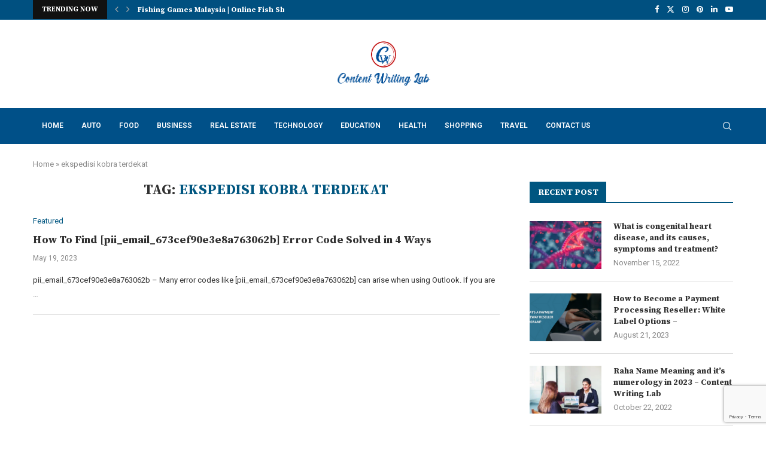

--- FILE ---
content_type: text/html; charset=utf-8
request_url: https://www.google.com/recaptcha/api2/anchor?ar=1&k=6LdzpkApAAAAABSNnqF7rPZHwPPg1J6RuHPckwSx&co=aHR0cHM6Ly9jb250ZW50d3JpdGluZ2xhYi5jb206NDQz&hl=en&v=PoyoqOPhxBO7pBk68S4YbpHZ&size=invisible&anchor-ms=20000&execute-ms=30000&cb=ykuyvj8f9xwh
body_size: 48732
content:
<!DOCTYPE HTML><html dir="ltr" lang="en"><head><meta http-equiv="Content-Type" content="text/html; charset=UTF-8">
<meta http-equiv="X-UA-Compatible" content="IE=edge">
<title>reCAPTCHA</title>
<style type="text/css">
/* cyrillic-ext */
@font-face {
  font-family: 'Roboto';
  font-style: normal;
  font-weight: 400;
  font-stretch: 100%;
  src: url(//fonts.gstatic.com/s/roboto/v48/KFO7CnqEu92Fr1ME7kSn66aGLdTylUAMa3GUBHMdazTgWw.woff2) format('woff2');
  unicode-range: U+0460-052F, U+1C80-1C8A, U+20B4, U+2DE0-2DFF, U+A640-A69F, U+FE2E-FE2F;
}
/* cyrillic */
@font-face {
  font-family: 'Roboto';
  font-style: normal;
  font-weight: 400;
  font-stretch: 100%;
  src: url(//fonts.gstatic.com/s/roboto/v48/KFO7CnqEu92Fr1ME7kSn66aGLdTylUAMa3iUBHMdazTgWw.woff2) format('woff2');
  unicode-range: U+0301, U+0400-045F, U+0490-0491, U+04B0-04B1, U+2116;
}
/* greek-ext */
@font-face {
  font-family: 'Roboto';
  font-style: normal;
  font-weight: 400;
  font-stretch: 100%;
  src: url(//fonts.gstatic.com/s/roboto/v48/KFO7CnqEu92Fr1ME7kSn66aGLdTylUAMa3CUBHMdazTgWw.woff2) format('woff2');
  unicode-range: U+1F00-1FFF;
}
/* greek */
@font-face {
  font-family: 'Roboto';
  font-style: normal;
  font-weight: 400;
  font-stretch: 100%;
  src: url(//fonts.gstatic.com/s/roboto/v48/KFO7CnqEu92Fr1ME7kSn66aGLdTylUAMa3-UBHMdazTgWw.woff2) format('woff2');
  unicode-range: U+0370-0377, U+037A-037F, U+0384-038A, U+038C, U+038E-03A1, U+03A3-03FF;
}
/* math */
@font-face {
  font-family: 'Roboto';
  font-style: normal;
  font-weight: 400;
  font-stretch: 100%;
  src: url(//fonts.gstatic.com/s/roboto/v48/KFO7CnqEu92Fr1ME7kSn66aGLdTylUAMawCUBHMdazTgWw.woff2) format('woff2');
  unicode-range: U+0302-0303, U+0305, U+0307-0308, U+0310, U+0312, U+0315, U+031A, U+0326-0327, U+032C, U+032F-0330, U+0332-0333, U+0338, U+033A, U+0346, U+034D, U+0391-03A1, U+03A3-03A9, U+03B1-03C9, U+03D1, U+03D5-03D6, U+03F0-03F1, U+03F4-03F5, U+2016-2017, U+2034-2038, U+203C, U+2040, U+2043, U+2047, U+2050, U+2057, U+205F, U+2070-2071, U+2074-208E, U+2090-209C, U+20D0-20DC, U+20E1, U+20E5-20EF, U+2100-2112, U+2114-2115, U+2117-2121, U+2123-214F, U+2190, U+2192, U+2194-21AE, U+21B0-21E5, U+21F1-21F2, U+21F4-2211, U+2213-2214, U+2216-22FF, U+2308-230B, U+2310, U+2319, U+231C-2321, U+2336-237A, U+237C, U+2395, U+239B-23B7, U+23D0, U+23DC-23E1, U+2474-2475, U+25AF, U+25B3, U+25B7, U+25BD, U+25C1, U+25CA, U+25CC, U+25FB, U+266D-266F, U+27C0-27FF, U+2900-2AFF, U+2B0E-2B11, U+2B30-2B4C, U+2BFE, U+3030, U+FF5B, U+FF5D, U+1D400-1D7FF, U+1EE00-1EEFF;
}
/* symbols */
@font-face {
  font-family: 'Roboto';
  font-style: normal;
  font-weight: 400;
  font-stretch: 100%;
  src: url(//fonts.gstatic.com/s/roboto/v48/KFO7CnqEu92Fr1ME7kSn66aGLdTylUAMaxKUBHMdazTgWw.woff2) format('woff2');
  unicode-range: U+0001-000C, U+000E-001F, U+007F-009F, U+20DD-20E0, U+20E2-20E4, U+2150-218F, U+2190, U+2192, U+2194-2199, U+21AF, U+21E6-21F0, U+21F3, U+2218-2219, U+2299, U+22C4-22C6, U+2300-243F, U+2440-244A, U+2460-24FF, U+25A0-27BF, U+2800-28FF, U+2921-2922, U+2981, U+29BF, U+29EB, U+2B00-2BFF, U+4DC0-4DFF, U+FFF9-FFFB, U+10140-1018E, U+10190-1019C, U+101A0, U+101D0-101FD, U+102E0-102FB, U+10E60-10E7E, U+1D2C0-1D2D3, U+1D2E0-1D37F, U+1F000-1F0FF, U+1F100-1F1AD, U+1F1E6-1F1FF, U+1F30D-1F30F, U+1F315, U+1F31C, U+1F31E, U+1F320-1F32C, U+1F336, U+1F378, U+1F37D, U+1F382, U+1F393-1F39F, U+1F3A7-1F3A8, U+1F3AC-1F3AF, U+1F3C2, U+1F3C4-1F3C6, U+1F3CA-1F3CE, U+1F3D4-1F3E0, U+1F3ED, U+1F3F1-1F3F3, U+1F3F5-1F3F7, U+1F408, U+1F415, U+1F41F, U+1F426, U+1F43F, U+1F441-1F442, U+1F444, U+1F446-1F449, U+1F44C-1F44E, U+1F453, U+1F46A, U+1F47D, U+1F4A3, U+1F4B0, U+1F4B3, U+1F4B9, U+1F4BB, U+1F4BF, U+1F4C8-1F4CB, U+1F4D6, U+1F4DA, U+1F4DF, U+1F4E3-1F4E6, U+1F4EA-1F4ED, U+1F4F7, U+1F4F9-1F4FB, U+1F4FD-1F4FE, U+1F503, U+1F507-1F50B, U+1F50D, U+1F512-1F513, U+1F53E-1F54A, U+1F54F-1F5FA, U+1F610, U+1F650-1F67F, U+1F687, U+1F68D, U+1F691, U+1F694, U+1F698, U+1F6AD, U+1F6B2, U+1F6B9-1F6BA, U+1F6BC, U+1F6C6-1F6CF, U+1F6D3-1F6D7, U+1F6E0-1F6EA, U+1F6F0-1F6F3, U+1F6F7-1F6FC, U+1F700-1F7FF, U+1F800-1F80B, U+1F810-1F847, U+1F850-1F859, U+1F860-1F887, U+1F890-1F8AD, U+1F8B0-1F8BB, U+1F8C0-1F8C1, U+1F900-1F90B, U+1F93B, U+1F946, U+1F984, U+1F996, U+1F9E9, U+1FA00-1FA6F, U+1FA70-1FA7C, U+1FA80-1FA89, U+1FA8F-1FAC6, U+1FACE-1FADC, U+1FADF-1FAE9, U+1FAF0-1FAF8, U+1FB00-1FBFF;
}
/* vietnamese */
@font-face {
  font-family: 'Roboto';
  font-style: normal;
  font-weight: 400;
  font-stretch: 100%;
  src: url(//fonts.gstatic.com/s/roboto/v48/KFO7CnqEu92Fr1ME7kSn66aGLdTylUAMa3OUBHMdazTgWw.woff2) format('woff2');
  unicode-range: U+0102-0103, U+0110-0111, U+0128-0129, U+0168-0169, U+01A0-01A1, U+01AF-01B0, U+0300-0301, U+0303-0304, U+0308-0309, U+0323, U+0329, U+1EA0-1EF9, U+20AB;
}
/* latin-ext */
@font-face {
  font-family: 'Roboto';
  font-style: normal;
  font-weight: 400;
  font-stretch: 100%;
  src: url(//fonts.gstatic.com/s/roboto/v48/KFO7CnqEu92Fr1ME7kSn66aGLdTylUAMa3KUBHMdazTgWw.woff2) format('woff2');
  unicode-range: U+0100-02BA, U+02BD-02C5, U+02C7-02CC, U+02CE-02D7, U+02DD-02FF, U+0304, U+0308, U+0329, U+1D00-1DBF, U+1E00-1E9F, U+1EF2-1EFF, U+2020, U+20A0-20AB, U+20AD-20C0, U+2113, U+2C60-2C7F, U+A720-A7FF;
}
/* latin */
@font-face {
  font-family: 'Roboto';
  font-style: normal;
  font-weight: 400;
  font-stretch: 100%;
  src: url(//fonts.gstatic.com/s/roboto/v48/KFO7CnqEu92Fr1ME7kSn66aGLdTylUAMa3yUBHMdazQ.woff2) format('woff2');
  unicode-range: U+0000-00FF, U+0131, U+0152-0153, U+02BB-02BC, U+02C6, U+02DA, U+02DC, U+0304, U+0308, U+0329, U+2000-206F, U+20AC, U+2122, U+2191, U+2193, U+2212, U+2215, U+FEFF, U+FFFD;
}
/* cyrillic-ext */
@font-face {
  font-family: 'Roboto';
  font-style: normal;
  font-weight: 500;
  font-stretch: 100%;
  src: url(//fonts.gstatic.com/s/roboto/v48/KFO7CnqEu92Fr1ME7kSn66aGLdTylUAMa3GUBHMdazTgWw.woff2) format('woff2');
  unicode-range: U+0460-052F, U+1C80-1C8A, U+20B4, U+2DE0-2DFF, U+A640-A69F, U+FE2E-FE2F;
}
/* cyrillic */
@font-face {
  font-family: 'Roboto';
  font-style: normal;
  font-weight: 500;
  font-stretch: 100%;
  src: url(//fonts.gstatic.com/s/roboto/v48/KFO7CnqEu92Fr1ME7kSn66aGLdTylUAMa3iUBHMdazTgWw.woff2) format('woff2');
  unicode-range: U+0301, U+0400-045F, U+0490-0491, U+04B0-04B1, U+2116;
}
/* greek-ext */
@font-face {
  font-family: 'Roboto';
  font-style: normal;
  font-weight: 500;
  font-stretch: 100%;
  src: url(//fonts.gstatic.com/s/roboto/v48/KFO7CnqEu92Fr1ME7kSn66aGLdTylUAMa3CUBHMdazTgWw.woff2) format('woff2');
  unicode-range: U+1F00-1FFF;
}
/* greek */
@font-face {
  font-family: 'Roboto';
  font-style: normal;
  font-weight: 500;
  font-stretch: 100%;
  src: url(//fonts.gstatic.com/s/roboto/v48/KFO7CnqEu92Fr1ME7kSn66aGLdTylUAMa3-UBHMdazTgWw.woff2) format('woff2');
  unicode-range: U+0370-0377, U+037A-037F, U+0384-038A, U+038C, U+038E-03A1, U+03A3-03FF;
}
/* math */
@font-face {
  font-family: 'Roboto';
  font-style: normal;
  font-weight: 500;
  font-stretch: 100%;
  src: url(//fonts.gstatic.com/s/roboto/v48/KFO7CnqEu92Fr1ME7kSn66aGLdTylUAMawCUBHMdazTgWw.woff2) format('woff2');
  unicode-range: U+0302-0303, U+0305, U+0307-0308, U+0310, U+0312, U+0315, U+031A, U+0326-0327, U+032C, U+032F-0330, U+0332-0333, U+0338, U+033A, U+0346, U+034D, U+0391-03A1, U+03A3-03A9, U+03B1-03C9, U+03D1, U+03D5-03D6, U+03F0-03F1, U+03F4-03F5, U+2016-2017, U+2034-2038, U+203C, U+2040, U+2043, U+2047, U+2050, U+2057, U+205F, U+2070-2071, U+2074-208E, U+2090-209C, U+20D0-20DC, U+20E1, U+20E5-20EF, U+2100-2112, U+2114-2115, U+2117-2121, U+2123-214F, U+2190, U+2192, U+2194-21AE, U+21B0-21E5, U+21F1-21F2, U+21F4-2211, U+2213-2214, U+2216-22FF, U+2308-230B, U+2310, U+2319, U+231C-2321, U+2336-237A, U+237C, U+2395, U+239B-23B7, U+23D0, U+23DC-23E1, U+2474-2475, U+25AF, U+25B3, U+25B7, U+25BD, U+25C1, U+25CA, U+25CC, U+25FB, U+266D-266F, U+27C0-27FF, U+2900-2AFF, U+2B0E-2B11, U+2B30-2B4C, U+2BFE, U+3030, U+FF5B, U+FF5D, U+1D400-1D7FF, U+1EE00-1EEFF;
}
/* symbols */
@font-face {
  font-family: 'Roboto';
  font-style: normal;
  font-weight: 500;
  font-stretch: 100%;
  src: url(//fonts.gstatic.com/s/roboto/v48/KFO7CnqEu92Fr1ME7kSn66aGLdTylUAMaxKUBHMdazTgWw.woff2) format('woff2');
  unicode-range: U+0001-000C, U+000E-001F, U+007F-009F, U+20DD-20E0, U+20E2-20E4, U+2150-218F, U+2190, U+2192, U+2194-2199, U+21AF, U+21E6-21F0, U+21F3, U+2218-2219, U+2299, U+22C4-22C6, U+2300-243F, U+2440-244A, U+2460-24FF, U+25A0-27BF, U+2800-28FF, U+2921-2922, U+2981, U+29BF, U+29EB, U+2B00-2BFF, U+4DC0-4DFF, U+FFF9-FFFB, U+10140-1018E, U+10190-1019C, U+101A0, U+101D0-101FD, U+102E0-102FB, U+10E60-10E7E, U+1D2C0-1D2D3, U+1D2E0-1D37F, U+1F000-1F0FF, U+1F100-1F1AD, U+1F1E6-1F1FF, U+1F30D-1F30F, U+1F315, U+1F31C, U+1F31E, U+1F320-1F32C, U+1F336, U+1F378, U+1F37D, U+1F382, U+1F393-1F39F, U+1F3A7-1F3A8, U+1F3AC-1F3AF, U+1F3C2, U+1F3C4-1F3C6, U+1F3CA-1F3CE, U+1F3D4-1F3E0, U+1F3ED, U+1F3F1-1F3F3, U+1F3F5-1F3F7, U+1F408, U+1F415, U+1F41F, U+1F426, U+1F43F, U+1F441-1F442, U+1F444, U+1F446-1F449, U+1F44C-1F44E, U+1F453, U+1F46A, U+1F47D, U+1F4A3, U+1F4B0, U+1F4B3, U+1F4B9, U+1F4BB, U+1F4BF, U+1F4C8-1F4CB, U+1F4D6, U+1F4DA, U+1F4DF, U+1F4E3-1F4E6, U+1F4EA-1F4ED, U+1F4F7, U+1F4F9-1F4FB, U+1F4FD-1F4FE, U+1F503, U+1F507-1F50B, U+1F50D, U+1F512-1F513, U+1F53E-1F54A, U+1F54F-1F5FA, U+1F610, U+1F650-1F67F, U+1F687, U+1F68D, U+1F691, U+1F694, U+1F698, U+1F6AD, U+1F6B2, U+1F6B9-1F6BA, U+1F6BC, U+1F6C6-1F6CF, U+1F6D3-1F6D7, U+1F6E0-1F6EA, U+1F6F0-1F6F3, U+1F6F7-1F6FC, U+1F700-1F7FF, U+1F800-1F80B, U+1F810-1F847, U+1F850-1F859, U+1F860-1F887, U+1F890-1F8AD, U+1F8B0-1F8BB, U+1F8C0-1F8C1, U+1F900-1F90B, U+1F93B, U+1F946, U+1F984, U+1F996, U+1F9E9, U+1FA00-1FA6F, U+1FA70-1FA7C, U+1FA80-1FA89, U+1FA8F-1FAC6, U+1FACE-1FADC, U+1FADF-1FAE9, U+1FAF0-1FAF8, U+1FB00-1FBFF;
}
/* vietnamese */
@font-face {
  font-family: 'Roboto';
  font-style: normal;
  font-weight: 500;
  font-stretch: 100%;
  src: url(//fonts.gstatic.com/s/roboto/v48/KFO7CnqEu92Fr1ME7kSn66aGLdTylUAMa3OUBHMdazTgWw.woff2) format('woff2');
  unicode-range: U+0102-0103, U+0110-0111, U+0128-0129, U+0168-0169, U+01A0-01A1, U+01AF-01B0, U+0300-0301, U+0303-0304, U+0308-0309, U+0323, U+0329, U+1EA0-1EF9, U+20AB;
}
/* latin-ext */
@font-face {
  font-family: 'Roboto';
  font-style: normal;
  font-weight: 500;
  font-stretch: 100%;
  src: url(//fonts.gstatic.com/s/roboto/v48/KFO7CnqEu92Fr1ME7kSn66aGLdTylUAMa3KUBHMdazTgWw.woff2) format('woff2');
  unicode-range: U+0100-02BA, U+02BD-02C5, U+02C7-02CC, U+02CE-02D7, U+02DD-02FF, U+0304, U+0308, U+0329, U+1D00-1DBF, U+1E00-1E9F, U+1EF2-1EFF, U+2020, U+20A0-20AB, U+20AD-20C0, U+2113, U+2C60-2C7F, U+A720-A7FF;
}
/* latin */
@font-face {
  font-family: 'Roboto';
  font-style: normal;
  font-weight: 500;
  font-stretch: 100%;
  src: url(//fonts.gstatic.com/s/roboto/v48/KFO7CnqEu92Fr1ME7kSn66aGLdTylUAMa3yUBHMdazQ.woff2) format('woff2');
  unicode-range: U+0000-00FF, U+0131, U+0152-0153, U+02BB-02BC, U+02C6, U+02DA, U+02DC, U+0304, U+0308, U+0329, U+2000-206F, U+20AC, U+2122, U+2191, U+2193, U+2212, U+2215, U+FEFF, U+FFFD;
}
/* cyrillic-ext */
@font-face {
  font-family: 'Roboto';
  font-style: normal;
  font-weight: 900;
  font-stretch: 100%;
  src: url(//fonts.gstatic.com/s/roboto/v48/KFO7CnqEu92Fr1ME7kSn66aGLdTylUAMa3GUBHMdazTgWw.woff2) format('woff2');
  unicode-range: U+0460-052F, U+1C80-1C8A, U+20B4, U+2DE0-2DFF, U+A640-A69F, U+FE2E-FE2F;
}
/* cyrillic */
@font-face {
  font-family: 'Roboto';
  font-style: normal;
  font-weight: 900;
  font-stretch: 100%;
  src: url(//fonts.gstatic.com/s/roboto/v48/KFO7CnqEu92Fr1ME7kSn66aGLdTylUAMa3iUBHMdazTgWw.woff2) format('woff2');
  unicode-range: U+0301, U+0400-045F, U+0490-0491, U+04B0-04B1, U+2116;
}
/* greek-ext */
@font-face {
  font-family: 'Roboto';
  font-style: normal;
  font-weight: 900;
  font-stretch: 100%;
  src: url(//fonts.gstatic.com/s/roboto/v48/KFO7CnqEu92Fr1ME7kSn66aGLdTylUAMa3CUBHMdazTgWw.woff2) format('woff2');
  unicode-range: U+1F00-1FFF;
}
/* greek */
@font-face {
  font-family: 'Roboto';
  font-style: normal;
  font-weight: 900;
  font-stretch: 100%;
  src: url(//fonts.gstatic.com/s/roboto/v48/KFO7CnqEu92Fr1ME7kSn66aGLdTylUAMa3-UBHMdazTgWw.woff2) format('woff2');
  unicode-range: U+0370-0377, U+037A-037F, U+0384-038A, U+038C, U+038E-03A1, U+03A3-03FF;
}
/* math */
@font-face {
  font-family: 'Roboto';
  font-style: normal;
  font-weight: 900;
  font-stretch: 100%;
  src: url(//fonts.gstatic.com/s/roboto/v48/KFO7CnqEu92Fr1ME7kSn66aGLdTylUAMawCUBHMdazTgWw.woff2) format('woff2');
  unicode-range: U+0302-0303, U+0305, U+0307-0308, U+0310, U+0312, U+0315, U+031A, U+0326-0327, U+032C, U+032F-0330, U+0332-0333, U+0338, U+033A, U+0346, U+034D, U+0391-03A1, U+03A3-03A9, U+03B1-03C9, U+03D1, U+03D5-03D6, U+03F0-03F1, U+03F4-03F5, U+2016-2017, U+2034-2038, U+203C, U+2040, U+2043, U+2047, U+2050, U+2057, U+205F, U+2070-2071, U+2074-208E, U+2090-209C, U+20D0-20DC, U+20E1, U+20E5-20EF, U+2100-2112, U+2114-2115, U+2117-2121, U+2123-214F, U+2190, U+2192, U+2194-21AE, U+21B0-21E5, U+21F1-21F2, U+21F4-2211, U+2213-2214, U+2216-22FF, U+2308-230B, U+2310, U+2319, U+231C-2321, U+2336-237A, U+237C, U+2395, U+239B-23B7, U+23D0, U+23DC-23E1, U+2474-2475, U+25AF, U+25B3, U+25B7, U+25BD, U+25C1, U+25CA, U+25CC, U+25FB, U+266D-266F, U+27C0-27FF, U+2900-2AFF, U+2B0E-2B11, U+2B30-2B4C, U+2BFE, U+3030, U+FF5B, U+FF5D, U+1D400-1D7FF, U+1EE00-1EEFF;
}
/* symbols */
@font-face {
  font-family: 'Roboto';
  font-style: normal;
  font-weight: 900;
  font-stretch: 100%;
  src: url(//fonts.gstatic.com/s/roboto/v48/KFO7CnqEu92Fr1ME7kSn66aGLdTylUAMaxKUBHMdazTgWw.woff2) format('woff2');
  unicode-range: U+0001-000C, U+000E-001F, U+007F-009F, U+20DD-20E0, U+20E2-20E4, U+2150-218F, U+2190, U+2192, U+2194-2199, U+21AF, U+21E6-21F0, U+21F3, U+2218-2219, U+2299, U+22C4-22C6, U+2300-243F, U+2440-244A, U+2460-24FF, U+25A0-27BF, U+2800-28FF, U+2921-2922, U+2981, U+29BF, U+29EB, U+2B00-2BFF, U+4DC0-4DFF, U+FFF9-FFFB, U+10140-1018E, U+10190-1019C, U+101A0, U+101D0-101FD, U+102E0-102FB, U+10E60-10E7E, U+1D2C0-1D2D3, U+1D2E0-1D37F, U+1F000-1F0FF, U+1F100-1F1AD, U+1F1E6-1F1FF, U+1F30D-1F30F, U+1F315, U+1F31C, U+1F31E, U+1F320-1F32C, U+1F336, U+1F378, U+1F37D, U+1F382, U+1F393-1F39F, U+1F3A7-1F3A8, U+1F3AC-1F3AF, U+1F3C2, U+1F3C4-1F3C6, U+1F3CA-1F3CE, U+1F3D4-1F3E0, U+1F3ED, U+1F3F1-1F3F3, U+1F3F5-1F3F7, U+1F408, U+1F415, U+1F41F, U+1F426, U+1F43F, U+1F441-1F442, U+1F444, U+1F446-1F449, U+1F44C-1F44E, U+1F453, U+1F46A, U+1F47D, U+1F4A3, U+1F4B0, U+1F4B3, U+1F4B9, U+1F4BB, U+1F4BF, U+1F4C8-1F4CB, U+1F4D6, U+1F4DA, U+1F4DF, U+1F4E3-1F4E6, U+1F4EA-1F4ED, U+1F4F7, U+1F4F9-1F4FB, U+1F4FD-1F4FE, U+1F503, U+1F507-1F50B, U+1F50D, U+1F512-1F513, U+1F53E-1F54A, U+1F54F-1F5FA, U+1F610, U+1F650-1F67F, U+1F687, U+1F68D, U+1F691, U+1F694, U+1F698, U+1F6AD, U+1F6B2, U+1F6B9-1F6BA, U+1F6BC, U+1F6C6-1F6CF, U+1F6D3-1F6D7, U+1F6E0-1F6EA, U+1F6F0-1F6F3, U+1F6F7-1F6FC, U+1F700-1F7FF, U+1F800-1F80B, U+1F810-1F847, U+1F850-1F859, U+1F860-1F887, U+1F890-1F8AD, U+1F8B0-1F8BB, U+1F8C0-1F8C1, U+1F900-1F90B, U+1F93B, U+1F946, U+1F984, U+1F996, U+1F9E9, U+1FA00-1FA6F, U+1FA70-1FA7C, U+1FA80-1FA89, U+1FA8F-1FAC6, U+1FACE-1FADC, U+1FADF-1FAE9, U+1FAF0-1FAF8, U+1FB00-1FBFF;
}
/* vietnamese */
@font-face {
  font-family: 'Roboto';
  font-style: normal;
  font-weight: 900;
  font-stretch: 100%;
  src: url(//fonts.gstatic.com/s/roboto/v48/KFO7CnqEu92Fr1ME7kSn66aGLdTylUAMa3OUBHMdazTgWw.woff2) format('woff2');
  unicode-range: U+0102-0103, U+0110-0111, U+0128-0129, U+0168-0169, U+01A0-01A1, U+01AF-01B0, U+0300-0301, U+0303-0304, U+0308-0309, U+0323, U+0329, U+1EA0-1EF9, U+20AB;
}
/* latin-ext */
@font-face {
  font-family: 'Roboto';
  font-style: normal;
  font-weight: 900;
  font-stretch: 100%;
  src: url(//fonts.gstatic.com/s/roboto/v48/KFO7CnqEu92Fr1ME7kSn66aGLdTylUAMa3KUBHMdazTgWw.woff2) format('woff2');
  unicode-range: U+0100-02BA, U+02BD-02C5, U+02C7-02CC, U+02CE-02D7, U+02DD-02FF, U+0304, U+0308, U+0329, U+1D00-1DBF, U+1E00-1E9F, U+1EF2-1EFF, U+2020, U+20A0-20AB, U+20AD-20C0, U+2113, U+2C60-2C7F, U+A720-A7FF;
}
/* latin */
@font-face {
  font-family: 'Roboto';
  font-style: normal;
  font-weight: 900;
  font-stretch: 100%;
  src: url(//fonts.gstatic.com/s/roboto/v48/KFO7CnqEu92Fr1ME7kSn66aGLdTylUAMa3yUBHMdazQ.woff2) format('woff2');
  unicode-range: U+0000-00FF, U+0131, U+0152-0153, U+02BB-02BC, U+02C6, U+02DA, U+02DC, U+0304, U+0308, U+0329, U+2000-206F, U+20AC, U+2122, U+2191, U+2193, U+2212, U+2215, U+FEFF, U+FFFD;
}

</style>
<link rel="stylesheet" type="text/css" href="https://www.gstatic.com/recaptcha/releases/PoyoqOPhxBO7pBk68S4YbpHZ/styles__ltr.css">
<script nonce="vU4lLLTeNJASk3yJDqCptw" type="text/javascript">window['__recaptcha_api'] = 'https://www.google.com/recaptcha/api2/';</script>
<script type="text/javascript" src="https://www.gstatic.com/recaptcha/releases/PoyoqOPhxBO7pBk68S4YbpHZ/recaptcha__en.js" nonce="vU4lLLTeNJASk3yJDqCptw">
      
    </script></head>
<body><div id="rc-anchor-alert" class="rc-anchor-alert"></div>
<input type="hidden" id="recaptcha-token" value="[base64]">
<script type="text/javascript" nonce="vU4lLLTeNJASk3yJDqCptw">
      recaptcha.anchor.Main.init("[\x22ainput\x22,[\x22bgdata\x22,\x22\x22,\[base64]/[base64]/[base64]/ZyhXLGgpOnEoW04sMjEsbF0sVywwKSxoKSxmYWxzZSxmYWxzZSl9Y2F0Y2goayl7RygzNTgsVyk/[base64]/[base64]/[base64]/[base64]/[base64]/[base64]/[base64]/bmV3IEJbT10oRFswXSk6dz09Mj9uZXcgQltPXShEWzBdLERbMV0pOnc9PTM/bmV3IEJbT10oRFswXSxEWzFdLERbMl0pOnc9PTQ/[base64]/[base64]/[base64]/[base64]/[base64]\\u003d\x22,\[base64]\\u003d\\u003d\x22,\x22ScK6N8KQw65eM2UBw7bCol/Co8OLeEPDn27Cq24Xw4TDtD1oIMKbwpzCiU3CvR5ow5EPwqPCqlvCpxLDq3LDssKeK8OZw5FBVsOUJ1jDgsOMw5vDvHsiIsOAwqPDtWzCnlBAJ8KXXE7DnsKZfwDCszzDo8K+D8OqwplvAS3CvhDCujp/w5rDjFXDqsOwwrIAHTBvSiZ8Ng42CMO6w5sCf3bDh8OGw6/DlsODw5/DrHvDrMK6w6/[base64]/CghvCh8OAV3VEZsOwOcOfwo0fwpLCp8KgRER5w4zCv2huwo0+HMOFeCkudgYGX8Kww4vDkcO5wprCmsOHw5lFwpRjcAXDtMKRQVXCnwp7wqFre8K5wqjCn8K/w7bDkMO8w7cswosPw4vDlsKFJ8KdwpjDq1xXWnDCjsOlw5psw5k3wpQAwr/[base64]/CnQRKw7hXZMOGNStOYsO5SsOiw6/CqyXCplwcKXXCl8KYCntXbEt8w4HDisOPDsOAw78Ww58FK3NncMK7RsKww6LDmsKXLcKFwpI+wrDDtw/DtcOqw5jDjF4Lw7c/w6LDtMK8JFYTF8O6GsK+f8OhwpFmw78NOTnDkHogTsKlwqchwoDDpwzCjRLDuRHCvMOLwofCs8OUeR8PW8OTw6DDi8ODw4/Cq8OiLnzCnnDDpcOvdsK/[base64]/ClUN5w6jDscKbTA7ChX08HEnDgsK3QsObwrNqwrPDnMOPDwJrCcO7FXBqZsOMcVLCp3tywpzCgUFUwrLCrA/CmTQTwpEAwqvDk8Kgwq3ClA8LXcOidMK5TQd/cjXDsCDDlcKJwovDsjB1w5jDpsKaOMKsJMOjSsKbwpLCr0LDhcOVw4NIw540wqHChhPClgsoOcOFw5HChMKiw5Q4ZcOhwoPCmcOIDQzCthbDg3zDqWc5QH/Dm8OpwqR9GUvDnHt7Lm50wq5rw7rDsQlqW8OVw5RMTMKUXhQGw5EGTsK0w40OwoFmY0JccMOzwqdlUWjDj8KWEsK8w5wlIMONwqZRYHrDvWzDlS/DhjzDq19ew4AEacOswrQJw6gAbWDCv8O1J8KUwr/DqF7DpDNKw4fDnFjDoHzCj8OTw5PCgio7fGvCq8Olwodcw45UAMKyD0rCsMKlwo3DsjsuBnXCn8OIwq1uHnbCqMOkw6N3w7bDosKUUV1nWcKXwotowq7Dr8OdIsKGw53CgcKIw4JkfWRlwrbCuzjCt8KhwqzCpMO4NcORwq3Ctgd0w5/[base64]/[base64]/CoMKUFl/Dn8KJbTfCscKyDh89DyhGDFxyGmPDmwt7wpptwoURGMOKT8K/[base64]/DgsKCTlLCgQInwrjDhBIEw5ltwq0sw4oBw7PDj8OTRMK8w6hXdRcyQcOQw51NwpMWfDhCPgPDgk3CjXx1w4XDshFoFE44w7RFw77Dn8OPB8KwworCl8KbC8OHN8OMw5Uow7TChGV2wqtzwpQ0NMOlw47CvsOlQ33CjcOgwod4HsOkw6XCkcKbNMKAwplHYW/DvX0qworClCrDtsKhPsOYFEN/w7nCmH42wq1OFcK2b2nCtMK8w7ktwqXClcK2bMORw6AcOcK/JsOuw7gfw5lhw6TCrMOpwqAgw6TCssKYwpPDhMKdX8OXwrcVV0sRUcK3ZyTCuUDCom/[base64]/Dty7CgMOGw7/Cq3Mqw5rCj2HDicOnw5tad8K7PsO+w6/Cn2Z5TcKjw4g4AsO1w69Nwp9IP0x6wo7CrsO3wr0dUMOPw6DCuwFrZsK1w4cCKMK8wr9yGsOdw4LCiy/CvcOpS8ObD3TDtiMPw4vDv1rDlEhxwqJDU1JfcxdAw4FDYAcrw5/DgwoOJMOWW8OlEA9LEi3DpcKow7oXwp7DvT4nwqDCrRhQFsKRTsKfakjCk37Dt8K5W8Knw6zDpsOGLcKNZsKabBMCw4dSwrTDlCxDUcKnwqg5woLChMKwDi/DlcO6woF+LWLCqyBIwo3DkFPDiMKnFcOfdsOnXMOdGW7CgHF8JMKXQMOrwozDr3JwPMONwrZTCCHCkMKGwo7DhcOeS38yw5rDt2LDnkRgw5EEw4oawpLDh0lpw4gmwogQw7HCjMKow4xbMw8pDmsoWGLCm1rDrcOBw7FOwoNTUcOHwo4/[base64]/CRFWw5xIK2jCl8OJwrVmw7Rcw5LDh8K6w5EJwrh7wpzDpsK4w7fClXHDncKuKzdrBwBpwoBFw6due8OWwrnDh3EBZQrCnMKrw6VLwq49McKCw5twIHvDhgcKwogLwqjCtBfDtB0uw6vDmX/CvT/Ch8OQwrcQcx9fw6o8G8O5TMOdw63CjGXCnBnCjhPDl8Ozw5XCgMKfdsOwKMOAw6R1w44bFmIVSMOFEMORw48Se3UzG34aTMKuG3crUynDlcKvwrA4wrYqJAzDrsOmWsOaFsKFwr7Dr8KdPHNpw4zCkyVRwrddNMObWMKAwrnDvXvCiMOodsK/wplKUhrDi8OHw6FRw4Qrw7rDmMO3b8K3KgFMRMK/w4PCocO8wrYwX8O7w4/Cm8KhaV5nT8Otwrwlwq1+WsK6w4sRw6wzXsOTwp8/wqJJNcOpwpkpw5PDrCbDn3LCmMKPwrFEwpTDgHvDsURVX8Kywqtvwp/CjcKJw5vCgDzDg8Kkw4lAbgzCtsOsw6PChnPDk8OLwqzDgC/Cq8K5Y8OPSGwyRGvDkAPDrsKmdMKdH8KvbU1nbT1kw4g0w6jCt8OaG8O5UMKlwr07AhEuwqQBJy/DlEpBamfDtSPCrMK4w4bDjsOzw6gOGUjDuMKBw6PDi0UNw6MaH8KEw5/DsDbCjzxKBsKEw75/[base64]/woQUwoczbljDvMOMbhhTbsKWwrXCmgRDwqZrMlMWamvCuE7CoMKkw7TDqcOGWivDqsKkw4DDpsKnNg9mFV/DscOpQkHCvQIQwqUCw6NfGXzDosOrw6hrMTFJB8KXw55oKMKSw4dxd0ZZGjDDtWYkR8OJwqZ7wobCsSjDu8OGwqVgEcKWT0FfFXwawpzDs8OXXMKQw4/DvzlJeGHCgHIgwoJuw7fCkldBVh5UwoHCsz49dWBnEMO8H8Ogw4Q7w5XDgT/DvnpAw7bDiTMyw4TChhs6KMOXwr1Hwp/DqMOmw7nCgcKmHsOfw4/DtlkPw4Byw5RuLsKANsK4wrwHTMORwqYbwo8RasOnw7oCEx3DvcOewoskw7YwbMKYIcKSwpbCv8OBAz0ndAnCmynCiwTDkMK1e8OZwrDCssKCKRA+QEzCiS5VDzhha8OCw4Y2wqkaUGMBI8OxwoAifMOywpFrYsO/w58/w6zCqCDCuzQOG8K6w5HCssK+w4vDhcKzw4vDhMKhw7XCo8K0w4lsw4hBAsOgVMKRwoptwrvCrRlLGBIfL8KiUjdQYMOQKizDuhBbem0/[base64]/CswHCi8KOIcKWwodrw7/ClcOMwrrCpi4Hw6otw7jDocOAIsKrwqbCuMKvdcOcci4mw7lhwrx4wqbDmhjCq8O5JR1Iw6nDi8KGVCAzw6zCusOiw5IGwqzDgcO+w6DDt3MgVw3CjRUgw6fDnMK4PW/[base64]/DgcOTwod2B8KzwqLDocO8RTkRZcKvw6bCvWIlWkJww6LDh8KRw5U2eDDCs8K6w5HDpcK1w7bCuBouw45Nw4jDsxLDrMOmQG1pJW8Hw48Vf8O1w7d8ZG7Dh8OIwp3DjHIgEcKKAMK6w6I4w4RCG8OVOUfDiCI7YcOKw5h0wpYYTlNqwoZWSXHCqHbDs8Kbw4BBNMKabn/DicOHw6HCmjXCl8Oew5bCocOxb8OZDVPCrsK7w6jDk0Q0e33Dl1bDqgXCpcKmeFNYT8K3A8KKa14BXwI2w58YVA/[base64]/Cn18cA8OSYlBPeWbCpGVZwoLChhfCscOgJhcrw70vPAV4w6XCkMK5MHnDjlIzDsO8GsODDMKrY8O7wp9uwpnCqRsUIkvDsH3DqlvCsXkMdcK9w4VcJcKLOBYowq3CusKwKXoWLMKGI8Oewq7CsBzDlzEnLiBkwoXDixLDnknDi21RL0VJw6fCmW/DrMOGw7prw4hxcVJow7waPG02GsOVw48lw6FCw6gfwqbDvsKSwpLDiCDDvmfDlsKTdmdbHnvChcOswr3DqRPDvSgPWDjCjsKoX8O6w5Q/W8Obw7TCs8OmEMOuI8OAwooiwp9bw7Viw7bCpHbCiUwSa8KPw5pLw60cN0hrwqk+wqfDiMK4w6nDkWdMZMKew6nCrGEJwrbDvsOzEcO/an3CvRHDiXjCscKXDBnCpcODdsODw7J4UhARVw7Dr8OgRzPDlXUcCR1lCFrCgkTDu8KSPMO8B8KMV2HDhTfCjGbDs1RAw7gUScOQTsOewrjCkG8+E3LCv8KCHQd0wrF4wosmw5UCHSQUw6h6NwrCm3TCq2VOw4XCssKlw4Yaw6bDjsOMdW8/UcKAcMOewopEdMOJw5p2CFs6w4jCiQIJXsKcccK5JcKYw5pcIMKow67Do3gURB1WXsKlA8KSw6QzM1TDlUkgK8K/wqbDiVrDjQxxwpnCiVjCkcKaw7DDqTYwD2RsScODwrEwTsKvwqDDn8K3wrzDgxM6woh9WXRLNsOPw7/Cnnc+XcK/wqHCilB/FmjCjnQ6dMO3A8KESwLCgMOOasK7wp4+wrjDknfDoVFDEAJAKlnDpMOxFn/[base64]/[base64]/Cu3FlWiDDrsO7UkhNPsKrw5Y9QGfClcKcwqXCvBcWw5htWxotw4c5wqHCgsKkwo1dwozCgcOPwppXwqIEw6B6KxnDihdaPRxIwpIpWTVaAsKwwqXDlAJsLlsiwqjDoMKnDQ8gMFsBwrjDscKTw6/DrcO0wpQXw7DDqcOlwo4SUsOYw5jDgMKbw7HDk1Z9w43Dh8OdZ8OsYMKcwp7Di8KCUMO1UW8MVg3CtTkTw4cMwr3Drg/DjR7CscKJw7rDoSbDr8OcHwLDtRBbwo8gMMO8AVTDuWzDtHZLEsObBT/[base64]/[base64]/P8K4woc3wrxZwqTCuG4kw6Bnw483EXIzwo7CtUtAYMOvw6BJw5xMw5NrRcOhw5PDssKTw5YeacOLFl7Cl3PDrMOGw5rDhV/CvGnDmsKDw7PCpB3DpSDDgl/DrMKYwp/Cn8OoJMK2w5MeFcObecOmOsOjHMKYw50ww4YXw4/[base64]/DmMKbB8KWBjbDv8K6fyRadsKmfSPCscKWY8OIOx99CcKVBEAMwqbDjyInEMKNw44iw7DCtsKcwrnClsOvw5vDvS/[base64]/ChcOAK2cdwqhxMcOWf8Omw7kufWPDun4Rw53Cr8KqRW0nKWPDisKeK8ORwprDi8KcOsKdwphwNcOoSRvDtV7DtMK0QMO1w5vCr8KGwpBbbycVw65fcjTDhMOqw5l6BQvDsRPClcK7w5g4QBMawpXCsycAw5wNBRzCn8Ouw6/Cu318w7hiwoPCqRbDswY/w4HDhC3CmcKTw78ZQ8Ouwq3Dm1TCv2HDkcKDwocrVRgew5MHwq8ydMO4D8OYwpXCswjCpWbCm8KNZHlvecKFwrbCu8OkwpzDocKsAhAgWVDCjwnCscKlX3BQIMK/dsKgw6/DpsOAbcK7w7g4PcKKw7hLSMO6w4fDrlokw7fDocOEEsOOw78xwq5Hw5fCncKQf8KSwpRww6LDkMOUL3fDpVR+w7jDicOHAAPDhSHDtsKYX8KzJCTCnsOVYsKEI1Ejw7E4TsO6U3FmwqUBZmUNwogOw4MVUsKoWMORw7NfH1PDiQTDokQnwqfCtMKsw5gWIsKGw5nDlV/CrDPCiyVCOsKTw6jDvUfCt8O1LcO5PcK5wq9jwqZOKDxeMVvDh8OOFz3DocOXwpbCosOHAVAla8K1w7cJwqbCs0ZXRgpXwrYew5YGY0tWccOhw5M1WXLCrnzCqWA5wo/Dj8Kkw48tw7nDiCJ4w4TChMKNYMOxDEccSloPw4rDqhnDvi5+FzLDpsOjRcK+wqUiwoV7BMKJwqTDuxzDkDdew7Q1VMOhR8KzwpLCoUMZwoJdcVfDlMKEwq7Chh7DtMO1w7tPw6FCBkjCiW0hQF7CkWjCmcKLBMOWcsKCwpzCpcOnwqx3M8Kew4ZcfG/[base64]/ClER0asKoLsOnw6/Dp2fDj8K/acKnw5PCosKBAmICwrfCkmnCrzbDvGw+f8OrZihAM8K5woTCo8KAfG7Cni7DrDfCk8KSw7FZwpccWcKBwqnDjMO8wqwuwoBGXsO4JEY7wrIHLW7Du8O6asO4w4fDiWgnJibDt1bDicOPw5TCrcOswrzDtSk4w6jDj1nCucOPw7AJw7vCrA9VdsKOGMKow5/CjsOKAyjCvEZ5w4rCh8OKwokfw6jDgm3Ci8KMYS8HDhQBehsQWcK0w7DCk1sQRsOdw5R0KsKacwzCjcOYwoDCnMOpwplaTF45UmwteUtiXsOOw7QYJj/Cl8OnN8O8w4gHXmzDhALCil3CgcOywrjDl0E/WVAaw7xKJSnDsxp9woI4RMKdw4HDoGDDqMOQw5RtwrXCl8KoFsKse1DCj8Oyw4zCgcOAfsOQw6HCvcKYw4cFwpgAwrRzwqPCrMOSwpM/wq7DqMKZw7rCjCBIPsOMZMOyb2XDn0Egw6DCjF96w4PDhydwwpkyw7rCkzvDvSJ4AcKLwo4aN8O2BsKfNcKjwo0Bw7LCmi/Cp8O0MkszEijCkEbCqyVIwpxwVsONBUR1KcOcwrzCgWx8woNswp/CsDlRwr7DkVIKYjHCt8O7wqYedsO2w4HCqcOAwpsBJ1DCtURMGS8bQ8OccnV6BQfCjsOrWzJOTHllw7/CocOawqnCqMK8eldSCsKdwpY+w5xAwprDncKuBkvDoAd8dcO7cgbCncKYDBDDm8OpA8KewrhLwr3DmBTDuUDDiUHClV3CqxrDtMKiH0IXw4l4wrMkMsK/esKEKiBUZkzChDrDvzLDv3LDhEbDlsK0w5t7wqfCoMO3PGrDvRLCs8K1ICbCs3zDsMO3w5UGC8KDMHA3w4HCrG/[base64]/ChcKiw4pIwqHChgrCqMOBK8OFw6k5PzE5wovCmSVXYwfDrTM7T0AWw4svw5DDssORw4MxFCwdNwEkwpTDmB7CrnhoKsKQABrDscO0awLDhRnDscKQYxp+cMOYw5/[base64]/[base64]/[base64]/[base64]/ZG4QIMKRXmwNw6/CowwKIDRxMcO/wp00VW3CucOWCcObwpPDhBIXSsOcw5Y6eMOLEzBvwrd6Rw/Dh8KGScOnwq3DjEvDggAjw7pRccK/wq/Co0N4WsOPwqo5CMOswrxJw6vCisKiJ3rCicKOQRzDpCg4wrA1TsK9QcO2CcKLw5E8w4rCkntww40cwpolw74hw59lYMKlZgJ4wp84w7tbIizCkMODwqbCnEkpwrtNWMOcw7XDvMKzcBhew5bCkmbCoCzDssKtTwI+wqrCsnQ4w6zCug14QU/Dg8Ozwq89wq7Cp8O9wrEmwogkIMOWw6XClULCgcOjwqXCu8Krwo1Lw5IHCjDDnVNJwqljwpNDXxrDnQxgH8O7Zj8ZdRXDucKlwrrDq3/ClcOZw5MBBsKMAMKHwosdw6/DvcOZMcOWwrlPw5UQw44aakDDg3xmwog9woxswovDpMK7J8OYwofClQcdw4QTesOQelXCszNAw4QJBk43w5PCtkwPfMK7a8KIdsOyLMOWYR/Ds1fDhMOIK8OXBlDCry/Dg8KrFMKiw79cRMOfVcKXw5TCksOGwrwpZcO2wofDqw3CnMOFwpfCisObMnBqOw7DrRHDqnM3UMKCCCLCt8Kcwq4TaTcTwrLDu8KMXQ/[base64]/CnsOxdcO5wq4KMiYEFcKbEW/DlxNXwrfDscOxKyjDgz/Cl8OXXcKHDcKIZcO1woLCkw0iwrUbw6DDky/[base64]/DisKrwrfDvhDCqn4eHw1gwrLCgsKaw6JBEFsSAhPDoiEXZMKfwoQPw4LDoMObw6/DicKiwr0/wo0PU8Kmw5AowpR2GcK7w4/DmUPDh8KEwonDs8OPDcK7T8OQwowbDcOHWsOQWnfCi8Kww4nCpizCrMK2wqoPwrLCu8OMw5vClGRzw7DDocOfQcKFXsOhGcKFFcOyw74KwrzCrsOnwpzChsOuwpvCnsObacKCwpc4w7BdRcKxw4V0w5/DgAg+HGQZwroEwpcoDQBxHcODwpvChcKOw7TCgXHDtwI5dcOTQsOGCsOaw5TCg8KZeRPDsyl3ECnCucOOE8OrPU4KeMK1NUnDicKOK8KEw6XCtcOWKsObw6fDp1jCkQrCqmTDu8OYw6vDkMOjDlcSXn0TCk/Cv8Ocw7bDs8KTwozDq8KIRsKrSidfGHMwwokCecOCNRLDrcKcwowgw4/CggEmwoHCtsKUwoTCsSLDncOPw7XDssOvwp5xwo1EGMOcwo3DmsKZI8OhOsOWwoTCucOmFArCui7DlBbCp8OHw41jAWJiGsOowq4bA8KbwpTDusOoemPDv8OwDsO/[base64]/JnJme8KLw78Pw40PWWcpB3TDv8K/YSEzUCjDrsOnw4TDmX/CgMOZRwRIHyLCrsOwJzrCl8OOw6LDqh/DhygmX8K4w6h4wpXDgGZ4w7HDpUpOcsK5w49Hw6tKw7F1SsK4fcKlWcOnR8KMw7lZwp4jwpIIecOLY8O/NMOCwpnDisKowrbDliV9w6bDmEYwHsOOV8OCZMKXdcOsBTIsasOPw43DhMK9wp3CgsK7ZHVTUsK/XXNzwq3DucKuwojCtMKhBMOKEQBLajUobm1TV8OcfcOJwoTCn8KAwqEJw5LDq8OOw5t/[base64]/CrMKgHBfCkGjDoAJIS8O5aVXDrlXCqTXCqyPCl2DChW82T8KRbsKJwofDosK3wrrCnx7DjGPDv2zDh8KQwpoLPivCtiXCmgXDtcKXIsOxw4NBwqkVRsK1dGddw6l4dgcIwovDlMKnN8KmE1HDrXPCucOcwrbDiShZw4bDqV/[base64]/DgWNMwqYPw7xWw4LDoMOuwrgAdcK1DQgTU0bCoC9zwpNZJ1pzw67CucKlw6vCli0Qw5PDn8OXCyfChMOAw7jDqMOFw7jCtlLDmsKwV8OhNcKawpDDuMKuw7fDisOxw73CscOIwr1ZQVIFwpfDj1bCnhJJc8KHTcK/wprCt8KYw4kvwr/CpMKDw5wnehJDKQIPwqRpwpvCiMOrWsKmJxPCu8K7wpHDssOVAsOAAsObNMO0J8KSfifCox7CmzDCjXHCusOib0/Di1PDlsKTwpYHwrrDrCBawofDr8OfRcKlblxIXHYqw41ga8KpwqnDjHVxBMKlwroJw54ME0LCi35nV2g6EhvCjXgNTm7DnAjDswRfw5zDi18iw57CtcKcDllXwpzDv8Orw6VFwrJ4w4x4T8OKwrHCqy/DjEbComBmw7HDqmfDscKPwrc4woMJasKSwrHCjMOFwrVxw6kgw57DuD/CnAYIZCnCkcOXw7HCucKYc8Oow5/DozzDqcO8d8KkNm4jwo/CgcOIPHY9KcK0ZBsgwqQYw7kPwrU9dMOATnXCv8OywqEnF8K+NxJ2w5x5wpHDvhESdsOUVxfCtsKbJHLCp8OiKghrwo9Cw4YeXcKpwqvCg8OhB8KEdSEfwq/[base64]/Dh8OUw4PCmsKmB2VXwpfCksOSw7HCrHrCoVQSWW1IHsKTWsOiFcOiIcK6wqBFw7/[base64]/wpo3wpdMesKNw7Jvw5c4wrkwScO1w5/Ct8KmV8KoEDrCgxBvw6jCmBbDvsOOw685GcOcw7nCvRRqBULDrWd9E1bCnmNvw5TDjsKGw5w/EwU6McKZwrDDn8OHM8KWw7prw7IzS8OQw7kQc8K4FxIkK2BOwpLCscOLwqTCgcO9KkAWwqc+WMKybxbDlWbCusKWw40rMm8mwrdIw7EzMcOdL8Knw5gCeH5LdDTCrMO6bcOVdMKOHsOgw6EYwoULworCtsK/w6xWD0jCjMK1w7cKflzCvsO5wrPCtcOfw784wp5dXQvDvVDCp2bCksOBw4HDnwRcVcOnwq7Diyc7DxXCtHsbwqNuVcKhGFcMW27CtzVIw40bw4zDoAzDhQJVwppTczTDrXLDk8OKwqx3Nk/[base64]/DmATDu2fCs8O8aVTCh8KTFMOgwpzCoFJHAj/CqHPCpMKSw48hIMORLMOpwqpVw4UMYEzCisOWB8KtFFpgw5rDqHJEw5p8D3/[base64]/[base64]/DhxXDssO5YsK5wqDChsO6OcOYMDrDtCsPJcOvRUnDiMOpSsKbDsK3w4bCicKIwpMJw4TCm0XCgW5PUF15XkPDpEbDpcOlecOPw5DCiMKkw6bCs8OXwpUrCV0NHhEqRFw1Y8OHwqzCvg/[base64]/Cq8KBw4hDb8Osw6how4XChAdGw4NSS29BOMKbwpZKwqjCm8K9w4hsX8KUI8OzVcKyMlRvw6kKw5/[base64]/DjTc/w5Jiwo3DhTbCjMKPIcOMwqXDiMKAw7sda0fCkwsBw5wvwrYDw5lmw69ZH8KFJUXCm8Oyw4/Cn8KeaEMUwqBfRWhAwpTDjyfCl0E2QcO2FHbDjE7DoMKOwrvDtg4Iw67CocKww7EuUsKkwqHDmBTDu1HDhDsTwpnDtEvDv3MMJcOHPsK1wonDmQLDgSTDrcKKwrxhwqtSAMO0w7IQw64vQsKzwqgCLMOBT3ZPNsOUOMOFcS5Cw7cXwp3Dp8OKwpdlw7DCgh7Dr1Fuak/[base64]/DocKJw7pQfA52w4g9wrPDksK4w44BwpHDjhM0wpPCgMOwL1p0wqMzw6kNw7J2wosrDMOJw7V4V0RlAETCn0QDOXckwpTDiGt2EgTDrzDDucO0WcK1EmbDnl0sacKXwr/Dsig+w5PDiRzCsMOKDsKlaXALYcKkwoxFw5QrYsOYd8OIA3XDt8KzUDV0wqDCqD9JOsOhwqvCnsO1w77DsMO1wq5Uw4NNwqFSw6k0w5/Cl1xgwoBeHj/CgcO8WsO2wqtFw7XCpmdEwqZJwrzCtgfDuDrCqsOew4h4fMK4PsK/RVXCiMKUTMOtw7Rzw4zDqE1OwqhadTzDiU9jw6A7Yx5tGRjCqsKPwq3Dj8OlUhQdwrTCrkUdYMOTGk5cw6drw5bCiGLCjR/DnErDoMKqwrAsw5gMwozCsMOPGsO0XD/DoMK/wo4fwp8Uw5tawrhJw6Abw4Nfwp5/MQFGw6Y/WVoUXwLCh08dw6DDusOlw4nCncKYdMO6M8ONw5BIwqFBaDfCkSAkaCgpwpTDsgc/wrnDksO3w4AKRT15wo3CscKVYFrCqcKnHcKXAiXDjGk6AxrDhcOyTW9AYMK/[base64]/DghhOHQfCtVXChRsiw6rCtCDDo8K8w6/[base64]/wrbDqsOJV1nDiQ3DpMOABClvw47CgDV+wqY4bsKSI8OxYjRlwocHUsK8D3QxwpwIwqDDq8KGNMOmWQfCnwbCtWnDq3bDscOrw6vDvcOxw6N5FcO3Ail7RBUKECnDjVzCiwXCkUfDiVwsBcO8MMKnwq3CiTPDrGbCjcK/[base64]/[base64]/CmsKUHcKEw6kUQVdeFADCp8K/[base64]/[base64]/Cq8OrwpIHwp8fXUDCgMOceTM6wpfDgMKwYBIzbcOvBlDCiVAMw6gdHMOUwqs+wqNCZmNBNUUlw640cMKIw6bDrXw0bh3Dg8KXSmnDpcOiw4t+Zg13Nw3CkHTCkMOMw4XDsMKJDMKpwpwJw73DisKbCMO7S8OGBWt/w7NSDMOHwpVhw5/DlUbCusKFCsOPwqTChGDDsWLCpsOfYXRWwroxSCbCqHLDsgLDo8KUFy9xwrPDiU7Dt8O/w4HDg8KKDzhSKMObwpjCqRrDg8KzN19Cw7YgwrnDu1rCrSRhNcK6w5TCqMOKY0PDscOCHwfCsMOWECDCjMOdGk/Cg0ppAsK7Y8KYwpfCgMOSw4fCv1fDqsOawotBU8KmwqxkwpzDiV7CmxPCnsKZXw7CljzCpsOLNlLDpMO2w7/CtGZdfcOvUATClcK8T8KXJ8KQw6tFw4Jrw6PDjcOiw5nDksK1wpR/wo/Cl8OwwpTDhGjDvgVjDD4RWDpHw69JJ8O/wqpNwqXDiyUyDGrCrUMsw7VdwrVPw6/Ci3LCpyw9w5bCqDg6woDCh3nDtFFNw7R9wrtdwrMbdnrDpMKtfsK6w4HChMOgwoNbwrBTaRwadjd3B1LCrh8GScOMw7fCtQIvASTDp3x9TcKnw7/Cn8KZScOrwr1Zw5wiw4bCgRBywpdNOyg1Did6bMOHNMOvwoZEwovDk8Kqwo51B8KKwrBhKsKtwosnPn0Ewpg7wqLCu8OZEMOowojDi8OBw7vCvcO3cW8QNxHDkh5UaMKOwr7DomrDmS/[base64]/[base64]/CiMObw6VPFMKJOMKvwrJ0dsK4w4jDl2kmwrHCiyrDmSZFJBt2w40bbMO4wqLDkljDtcO7wrjDrDs4IcOZE8OgJlrDsWTDsjw8WQDChAokNsO1F1HDl8Oaw4tCNW/CgGLDkCPCm8OoFsK3MsKUw4HCqcOZwqN0Lk93w7XClcOeJsOdDCMlw7Q3w7zDkxYsw6bCm8Kdwo7CosOrw7MyPlx1P8O2RcO2w7jCmMKFLTDDusKKw5wnWsKFw5F1w5o8w4/Ci8KGMMK6BVhwMsKGdgLCt8KyD2ZdwoQKwqB2WsOMR8ONRw5Pw7U0wr7Cl8KSTDzDhcKtwpTDiGoqLcO6fyozeMOLCBjCqMO7KMKiecOvMA/CjHfCnsK6Rw0OWRMqw7E4P3Bhwq3Cvh3CiSDDigrCl1tuF8OKPHc+w4RowpPCucOuw63DgsK/[base64]/K8KZCzfCmkx9wpJUwpY0Z3t/WsKCfsKFwpxPdMKmXcOOTmABw7vDvw3Di8KcwrBPM10BSjMaw6bClMOcw4nCn8O2ckDDp3J3RcOJw4olZMKaw7TCtUhzwqfDr8KrQyhzwqhATMOeA8KzwqN+YWTDpmZdS8O0WArCh8KNJcOeHX7DtFTCq8OeYSFUw5cCwpzDlnTCuBLDkG/Cm8OQw5PCscKSPcKAw5FANsKuw5RKw692EcO0ESjCsBMhwp/DhcKFw63DtVbCulfCkwxcMcOzRMO5IiXDtMOpwotDw7MgfhDCnj/[base64]/Cq8OMCMODNivDn8KTwo/Cg8O2wr5lLMKow4/DuDQuG8KawrwIWWhsW8KEwpEINx9vwokKwrdBwqfDvMKIw6Vnw6V9w7vClwpaDcKzwr/[base64]/CjcOTwqMzwp/CuQbCgE5cw7DDrMKhw5DDpMOowrnDtMKYJUrCnMKaV0sOA8KKKcKoKFbCr8K1wqkcw4nCu8OOw4zDnAdsFcKvDcOgw6/Cq8K/[base64]/[base64]/DicKPwrPCrQ9COC/DjMKgG1vDkix3KCbChsOSw5LDhsOPwrHCo27DgcOBD0LCpcKdwpdJwrbDsE40w55bR8O4TcKfwpLCvcO/[base64]/Du8ObwrhZFhrCo8KoAsOrHMKHw5HCisKNRj3CjH7CuMKlw5cFwphLw45iWGd8O11cwqXCnALDmhplQhYXw5NpXR0nOcOBGX5Lw4o2FjwowqIuU8KxXMKZWB3DtXvDrMKhw4jDm2HCk8OUExUEHUrDlcKXwqDDtsOibcOEIMOew4zDrV/DuMK0BkrCusKMI8OywozDsMO4biTCohLDk3nDhsOcf8OSQsOfQMOMwqs3E8O1woPDmMO0CiHCk3M6wo/Cogwpw5Newo7DhsOaw6p2c8OKwrHChm7Cq2DCh8KUMG0gW8OVw6LDncKgO1MVw7TDnMKbwrdmEcOGw7rDu2Bcw6jChDg0wq/DpD8IwqhbN8K4wrwow6k7UcOZSU3CiQ1JWMK1wp/[base64]/DgAMgIVwYw5jChcOvX8OiRsO4w4IGw5RMwrzCt8KnwpHCtsOTCyDDk0fDtR1NYE/CmcOLwrAlbhRXw5/CrgRaw63Co8O1NsOEwoY2wokmw7hxw4hywoPDpBTCt2nDikzDhRzCqD1PE8O7VsK1VE3DgTPDsDl/[base64]/CqsKlQcOaQcKEw4LCicKQw4fDljzCvcOrwo3DpMKgLzVrwpDCi8KuwqrDnBlOw4/DscKjwoHCkDkGw48MAsKSDA/ChMKqwoIHa8K/[base64]/Cu8KYX8OFwoU9HSTDncK7NcKuw5rDusK4w4Z/I8KUwojDpcO4KMOnYgbCucKtwpPCqmHDoxTCnMO9wrjCnsOCBMKHw4zDm8KMaXvCrjrDpjPDoMKpw5xMwpTDuRIOw6oPwrpIGcKjwqjCigbCpMKpB8KuaSccTsONHSXCm8KTIwFldMKGNsKewpAbwqvCm0l5Q8KDw7Q8QjvCs8O8wq/[base64]/Dk0Zhw4k6w6pEMQbDnDo2w5zDjMOFw4FvGsOQw4pRSGDDvzJQC2ZwwpjDvcKmbnUdw5LDlsKOw4bCh8OeBcOQw4bDosOKw5B7w43Cm8Oow6QvwoHCqMKww6LDnwdMwrHCswrCmcKIGW7Ciy/CnDjCnyR4IMKJGGjDmhxIw7pww41fwqDDtCA9wr9Dwo3DpsKFw5hJwq3Dt8K3HBUqJsKkXcKaH8Ofwp/Clw7DpCfCniZNwo7ColHDgUoTUMKSw6XCvcKlw6vCnsOUw5jCoMOUZMKHw7TDulHDrRbDs8OXSMOwFsKOKAVgw7jDkXLDn8OVFMOGWsKeODIKQ8OQGcOAeQrDmFpbWsKvw77Dv8Orw5/[base64]/DisKowqgVWnYGw6zCssKKwr4rw7tWNsOLaRhowozDr8K/[base64]/DokDDjUtNw5nDtQnDocK/wrRlXMOiw7dGwqNmw6LDpcOlw5rCkMKZJcOybjgfA8OSEmIeOsK/w5jDtyHCsMOGwrHCjcOJJTvCswkXX8OjKDDCl8O5YMOQQWTCssOYaMKFNMKYwoPCvx4Tw79owp3DnMOhw49rZiDCgcO6w7JwSEtuw6E2CMKqOFfDt8K8ZAFSw73Cog8iJMKHJ3LDi8OewpbCkSvCgVnCqMOAw7/[base64]/CmsOewqUuAMKSwrrCvMK7GVjCt8KdaTFSw7QeJ2bCi8KpVsO0wo7DvMO5w7/Djnl1wpjCl8KTw7UTw67CumXCnsOCwqXDncKFwrFJRjDChEIvfMOsT8OtU8KmGsKpWcOXw6hRUQjDucKiacOHXTRZCsKfw7wMw6DCoMKww6QTw5bDtsO9w6LDl0kuRjhXaQRLB2/DoMOSw5vDr8KoRC5GLDfClsOcBkxQw6x1VGdaw5AkSj10GMKBw4fCgiEzUMOCdcOHccKew61Ew6HDgQRnw4nDgsO5ZMKvA8KWMMOEwpkCXB7CsGnCmsKgWcObIyfDgEE1ISx1wowLw4/DmMKjwrlmVcOKwr0jw5zChhMVwofDognDiMOTGBtawqd+PGMZwq/ClmnDk8OdIcKND3AhJcOVw6DDgADCi8OZB8OQwo3Dp0rDglkyccKaBGDChcKIwqUUw6jDhFLDl11Uw7R/bAjDrMKeDMOTw5LDgSdyaDdAacKRVMKNEDDCncOBRMKLw6gFc8KDwpdNTsKKwo4VBWTCvsOjw7vDtcK8w4kGV1gXwr3Dpw0RX0/DoBMZwpttwqfDpXR9w7JwHiNRw486wpHChcKfw57DgnNrwp4+NcKVw7gkEMK2wpXCjcKXSsKUw5U+UHo0w6DDt8OHbg3Dr8Khwp1zw53Dtw\\u003d\\u003d\x22],null,[\x22conf\x22,null,\x226LdzpkApAAAAABSNnqF7rPZHwPPg1J6RuHPckwSx\x22,0,null,null,null,1,[21,125,63,73,95,87,41,43,42,83,102,105,109,121],[1017145,391],0,null,null,null,null,0,null,0,null,700,1,null,0,\[base64]/76lBhmnigkZhAoZnOKMAhk\\u003d\x22,0,0,null,null,1,null,0,0,null,null,null,0],\x22https://contentwritinglab.com:443\x22,null,[3,1,1],null,null,null,1,3600,[\x22https://www.google.com/intl/en/policies/privacy/\x22,\x22https://www.google.com/intl/en/policies/terms/\x22],\x22rqBgaPv7Ekcr7mtuRydhylR6AIRsWsMJYHyk8dvQ+/0\\u003d\x22,1,0,null,1,1768946730297,0,0,[110,105,54,167,149],null,[213,224,232],\x22RC-ESUbqncFTQt2Aw\x22,null,null,null,null,null,\x220dAFcWeA73V_XrG0tMxbwa0hQN4p-w_ODdIt0Mlq0W_NzkHhRVUscuPCiffCATK5VMS1k9RIyBTmRHQSulARmBL1mgZkxPYwcRHQ\x22,1769029530235]");
    </script></body></html>